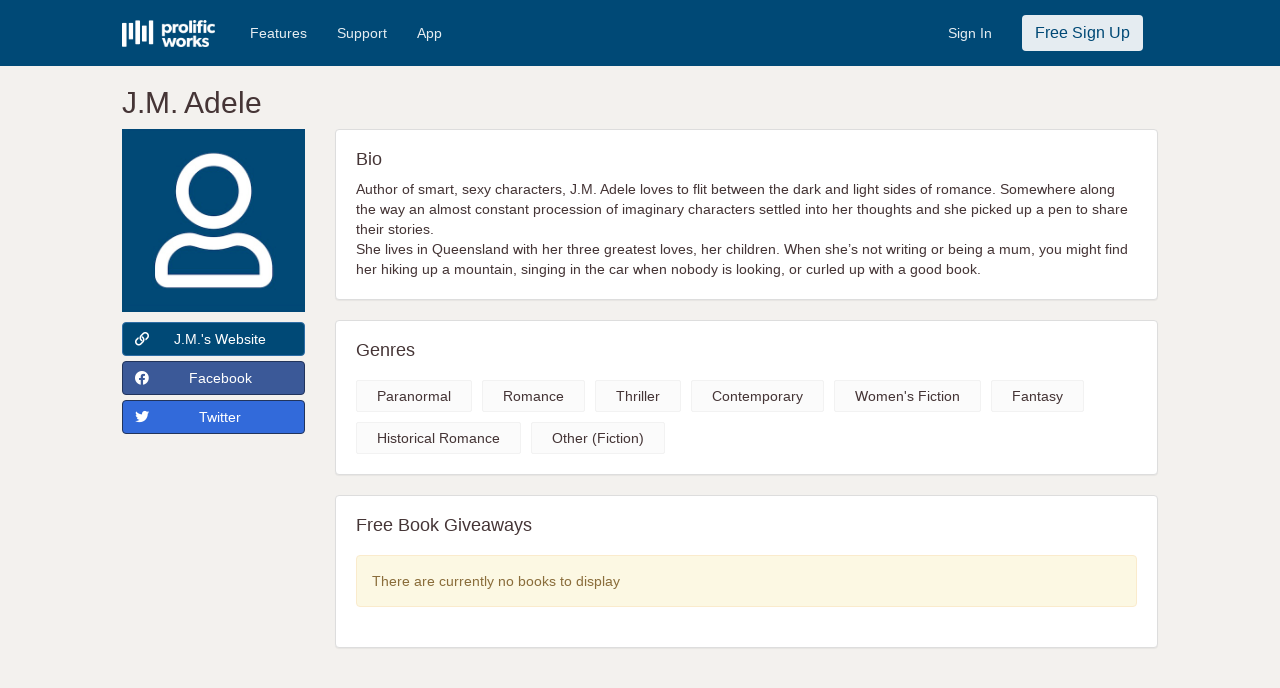

--- FILE ---
content_type: text/html; charset=UTF-8
request_url: https://www.prolificworks.com/discover/author/3388/jm_adele
body_size: 5396
content:
<!DOCTYPE html>
<html lang="en">
<head>

    <meta charset="utf-8" name="viewport" content="width=device-width, initial-scale=1">

    <!-- CSRF Token -->
    <meta name="csrf-token" content="kKWNAy3noKk7WGMOtaLEKOiHB8XaDl9WI2a4zBHO">

    <title>
       Prolific Works -  J.M. Adele         </title>

    <meta name="description" content="Prolific Works: Free ebook giveaways">
    <meta name="keywords" content="ebook, book, free, download, kindle, nook, ibooks, google play books, claim, read">

    <!-- Twitter sharing info -->
    <meta name="twitter:card" content="summary" />
    <meta name="twitter:site" content="@prolific_works" />
    <meta name="twitter:title" content="Prolific Works" />
    <meta name="twitter:description" content="Accelerating Great Stories and Big Ideas" />
    <meta name="twitter:image" content="https://d2h8whv6qid4qy.cloudfront.net/images/pw_logo.png" />

    <!-- Facebook sharing info -->
    <meta property="og:url" content="https://www.prolificworks.com" />
    <meta property="og:site_name" content="Prolific Works" />
    <meta property="og:type" content="website" />
    <meta property="og:title" content="Prolific Works" />
    <meta property="og:description" content="Accelerating Great Stories and Big Ideas" />
    <meta property="og:image" content="https://d2h8whv6qid4qy.cloudfront.net/images/pw_logo.png" />

    <!-- Global site tag (gtag.js) - Google AdWords: 879692522 -->
<script async src="https://www.googletagmanager.com/gtag/js?id=AW-879692522"></script>
<script>
    window.dataLayer = window.dataLayer || [];
    function googletag(){
        dataLayer.push(arguments);
    }
    googletag('js', new Date());
    googletag('config', 'AW-879692522');
</script>
    <link rel="shortcut icon" href="https://www.prolificworks.com/favicon.ico" type="image/x-icon">
<link rel="icon" href="https://www.prolificworks.com/favicon.ico" type="image/x-icon">
            <link href="//maxcdn.bootstrapcdn.com/bootstrap/3.3.7/css/bootstrap.min.css" rel="stylesheet" crossorigin="anonymous">
<link rel="stylesheet" href="https://pro.fontawesome.com/releases/v5.2.0/css/all.css" integrity="sha384-TXfwrfuHVznxCssTxWoPZjhcss/hp38gEOH8UPZG/JcXonvBQ6SlsIF49wUzsGno" crossorigin="anonymous">
<link rel="stylesheet" href="https://pro.fontawesome.com/releases/v5.15.4/css/all.css" crossorigin="anonymous">

<link rel="stylesheet" href="//brick.a.ssl.fastly.net/Montserrat:100,200,300,400,500,600,700,800,900">
<link href="https://fonts.googleapis.com/icon?family=Material+Icons"rel="stylesheet">
<link href="https://fonts.googleapis.com/css?family=Playfair+Display:400,700" rel="stylesheet">
<link href="https://fonts.googleapis.com/css?family=Rubik:500" rel="stylesheet">

<link rel="stylesheet" href="//code.jquery.com/ui/1.12.1/themes/base/jquery-ui.css">

<link href="https://gitcdn.github.io/bootstrap-toggle/2.2.2/css/bootstrap-toggle.min.css" rel="stylesheet">

<link rel="stylesheet" href="/css/style.css?id=adc64facee7d7f5d7288">

<!-- Facebook Pixel Code -->
<script>
  !function(f,b,e,v,n,t,s)
  {if(f.fbq)return;n=f.fbq=function(){n.callMethod?
  n.callMethod.apply(n,arguments):n.queue.push(arguments)};
  if(!f._fbq)f._fbq=n;n.push=n;n.loaded=!0;n.version='2.0';
  n.queue=[];t=b.createElement(e);t.async=!0;
  t.src=v;s=b.getElementsByTagName(e)[0];
  s.parentNode.insertBefore(t,s)}(window, document,'script',
  'https://connect.facebook.net/en_US/fbevents.js');
  fbq('init', '1488259234749612');
  fbq('track', 'PageView');

  
  
</script>
<noscript><img height="1" width="1" style="display:none"
  src="https://www.facebook.com/tr?id=1488259234749612&ev=PageView&noscript=1"
/></noscript>
<!-- End Facebook Pixel Code -->
    
    <!-- Favicons -->
    <link rel="apple-touch-icon" sizes="57x57" href="/apple-icon-57x57.png">
    <link rel="apple-touch-icon" sizes="60x60" href="/apple-icon-60x60.png">
    <link rel="apple-touch-icon" sizes="72x72" href="/apple-icon-72x72.png">
    <link rel="apple-touch-icon" sizes="76x76" href="/apple-icon-76x76.png">
    <link rel="apple-touch-icon" sizes="114x114" href="/apple-icon-114x114.png">
    <link rel="apple-touch-icon" sizes="120x120" href="/apple-icon-120x120.png">
    <link rel="apple-touch-icon" sizes="144x144" href="/apple-icon-144x144.png">
    <link rel="apple-touch-icon" sizes="152x152" href="/apple-icon-152x152.png">
    <link rel="apple-touch-icon" sizes="180x180" href="/apple-icon-180x180.png">
    <link rel="icon" type="image/png" sizes="192x192"  href="/android-icon-192x192.png">
    <link rel="icon" type="image/png" sizes="32x32" href="/favicon-32x32.png">
    <link rel="icon" type="image/png" sizes="96x96" href="/favicon-96x96.png">
    <link rel="icon" type="image/png" sizes="16x16" href="/favicon-16x16.png">
    <link rel="manifest" href="/manifest.json">
    <meta name="msapplication-TileColor" content="#ffffff">
    <meta name="msapplication-TileImage" content="/ms-icon-144x144.png">
    <meta name="theme-color" content="#ffffff">

</head>
<body>
    <div class="container-fluid">
        <div class="row">
            <div id="app" class="main-container">
                                    <nav class="navbar navbar-primary">
    <div class="col-md-10 col-md-offset-1 noPadding">
        <div class="navbar-header">
            <button type="button" class="navbar-toggle navbar-burger-space" data-toggle="collapse" data-target="#mainNavCollapse">
                <span class="sr-only">Toggle navigation</span>
                <span class="icon-bar"></span>
                <span class="icon-bar"></span>
                <span class="icon-bar"></span>
            </button>
            <a class="navbar-brand padding-all-none" href="/">
                <img src="https://d2h8whv6qid4qy.cloudfront.net/images/pw_logo_white.png" class="navImageHeight margin-top-twenty margin-right-twenty" alt="Prolific Works">
            </a>
        </div>

        <div class="collapse navbar-collapse" id="mainNavCollapse">
            <ul class="nav navbar-nav" id="navLinks">
                                <li>
                    <a href="/features" class="navWhiteText">Features</a>
                </li>
                <li>
                    <a href="//support.prolificworks.com/" class="navWhiteText">Support</a>
                </li>
                <li>
                    <a href="/app" class="navWhiteText">App</a>
                </li>
            </ul>
            <ul class="nav navbar-nav navbar-right" id="navButtons">
                                                    <li>
                        <a href="https://auth.prolificworks.com/login" class="navWhiteText">Sign In</a>
                    </li>
                    <li>
                        <a href="/register">
                            <button class="btn navSignInBtn">Free Sign Up</button>
                        </a>
                    </li>
                            </ul>
        </div>
    </div>
</nav>                
                                                    
                <div class="main-row">

                    <div class="modal fade" id="modal-generic" tabindex="-1" role="dialog" aria-labelledby="popup" aria-hidden="true">
    <div class="modal-dialog">
        <div class="modal-content">
            <div class="modal-header">
                <button type="button" class="close" data-dismiss="modal" aria-hidden="true">&times;</button>
                <h3 class="modal-title" id="generic-popup-title"></h3>
            </div>
            <div class="generic-popup-main">
            </div>
        </div>
    </div>
</div>
                    
                    
                    
                    <div class="container-fluid">
                        
<div class="row">
    <div class="col-md-10 col-md-offset-1 col-sm-10 col-sm-offset-1">
        
        <div class="hidden-sm hidden-xs">
            <h2>J.M. Adele</h2>
        </div>

    </div>
</div>

<div class="row">
    <div class="col-md-2 col-md-offset-1 hidden-sm hidden-xs" class="box-side">
        <img src="//d2efb7hsma0m63.cloudfront.net/users/profile_images/pw_default_profile.jpg" style="max-width:100%; max-height:400px;" alt="J.M. Adele Profile Image">

                    <a href="https://www.jmadele.org" target="_blank" class='btn btn-primary btn-block margin-top-ten'>
                <span class="pull-left"><i class="far fa-link"> </i></span> J.M.'s Website
            </a>
        
                    <a href="https://www.facebook.com/authorjmadele" target="_blank" class='btn btn-facebook btn-block margin-top-ten'>
                <span class="pull-left"><i class="fab fa-facebook"> </i></span> Facebook
            </a>
        
                    <a href="https://www.twitter.com/JMAdeleBooks" target="_blank" class='btn btn-twitter btn-block margin-top-ten'>
                <span class="pull-left"><i class="fab fa-twitter"> </i></span> Twitter
            </a>
            </div>

    <div class="col-sm-10 col-sm-offset-1 hidden-md hidden-lg" class="box-side">

        <div class="hidden-lg hidden-md">
            <h2 style="text-align:center;">J.M. Adele</h2>
        </div>

        <div class="row">
            <div class="col-sm-4 col-sm-offset-4 col-xs-6 col-xs-offset-3">
                <img src="//d2efb7hsma0m63.cloudfront.net/users/profile_images/pw_default_profile.jpg" style="padding: 10px 0; max-width:100%; max-height:400px;" alt="J.M. Adele Profile Image">
            </div>
        </div>

        <div class="row">
                            <div class="col-sm-4 col-xs-4">
                    <a href="https://www.jmadele.org" target="_blank" class='btn btn-primary btn-block margin-top-ten'>
                        <i class="far fa-link"> </i>
                    </a>
                </div>
            
                            <div class="col-sm-4 col-xs-4">
                    <a href="https://www.facebook.com/authorjmadele" target="_blank" class='btn btn-facebook btn-block margin-top-ten'>
                        <i class="fab fa-facebook"> </i>
                    </a>
                </div>
            
                            <div class="col-sm-4 col-xs-4">
                    <a href="https://www.twitter.com/JMAdeleBooks" target="_blank" class='btn btn-twitter btn-block margin-top-ten'>
                        <i class="fab fa-twitter"> </i>
                    </a>
                </div>
                        <div style="clear: both;"></div>
            <br/>
        </div>

    </div>

    <div class="col-md-8 col-md-offset-0 col-sm-10 col-sm-offset-1">

                    <div class="panel panel-default">
                <div class="panel-body box-body">
                    <h4>Bio</h4>
                    Author of smart, sexy characters, J.M. Adele loves to flit between the dark and light sides of romance. Somewhere along the way an almost constant procession of imaginary characters settled into her thoughts and she picked up a pen to share their stories.<br />
She lives in Queensland with her three greatest loves, her children. When she’s not writing or being a mum, you might find her hiking up a mountain, singing in the car when nobody is looking, or curled up with a good book.
                </div>
            </div>
        
                    <div class="panel panel-default">
                <div class="panel-body box-body">
                    <h4>Genres</h4>
                                            <div class="genre-item">Paranormal</div>
                                            <div class="genre-item">Romance</div>
                                            <div class="genre-item">Thriller</div>
                                            <div class="genre-item">Contemporary</div>
                                            <div class="genre-item">Women&#039;s Fiction</div>
                                            <div class="genre-item">Fantasy</div>
                                            <div class="genre-item">Historical Romance</div>
                                            <div class="genre-item">Other (Fiction)</div>
                                    </div>
            </div>
        
        
        <div class="panel panel-default">
            <div class="panel-body box-body">
                <h4>Free Book Giveaways</h4>
                    <div class="box-giveaways">
                                            <div class="alert alert-warning">
                            There are currently no books to display
                        </div>
                                    </div>
            </div>
        </div>

        <div style="clear: both;"></div>
        <br/>
    </div>
</div>
                    </div>
                </div>

                                    <div class="footer">
    <div class="navbar navbar-white">
        <div class="col-sm-10 col-sm-offset-1">
                            <ul class="nav navbar-nav navbar-left">
                    <li class="footer-logo">
                        <img src="https://d2h8whv6qid4qy.cloudfront.net/images/pw_logo.png" alt="Prolific Works">
                    </li>
                </ul>
                <ul class="nav navbar-nav navbar-right">
                    <li><a href="https://www.prolificworks.com/about">ABOUT</a></li>
                                            <li><a href="https://www.prolificworks.com/plans">PRICING</a></li>
                                        <li><a href="http://support.prolificworks.com">SUPPORT</a></li>
                    <li><a href="https://www.prolificworks.com/about/terms">TERMS AND CONDITIONS</a></li>
                    <li><a href="https://www.prolificworks.com/about/privacy">PRIVACY POLICY</a></li>
                    <li><a href="https://www.prolificworks.com/about/communityguidelines">COMMUNITY GUIDELINES</a></li>
                </ul>
                    </div>
    </div>
</div>
                            </div>
        </div>
    </div>

            <script>
        // Create a dummy analytics object until real loaded
        window.analytics || (window.analytics = []);
        window.analytics.methods = ['identify', 'track', 'trackLink', 'trackForm', 'trackClick', 'trackSubmit', 'page', 'pageview', 'ab', 'alias', 'ready', 'group', 'on', 'once', 'off'];
        window.analytics.factory = function(method) {
            return function() {
                var args = Array.prototype.slice.call(arguments);
                args.unshift(method);
                window.analytics.push(args);
                return window.analytics;
            };
        };
        for (var i = 0; i < window.analytics.methods.length; i++) {
            var method = window.analytics.methods[i];
            window.analytics[method] = window.analytics.factory(method);
        }

        // Load analytics async
        analytics.load = function(callback) {
            if (document.getElementById('analytics-if-js')) return;

            // We make a copy of our dummy object
            window.a = window.analytics;
            var script = document.createElement('script');
            script.async = true;
            script.id = 'analytics-if-js';
            script.type = 'text/javascript';
            script.src = '/js/analytics-if.js?id=56d035cf52cf84386b70';
            script.addEventListener('load', function(e) {
                if (typeof callback === 'function') {
                    callback(e);
                }
            }, false);
            var first = document.getElementsByTagName('script')[1];
            first.parentNode.appendChild(script, first);
        };

        analytics.load(function() {
            // On load init our integrations
                analytics.initialize({
                    'Google Analytics': {
                        trackingId: 'UA-47758815-1',
                        optimize: ''
                    },
                    'Customer.io': {
                        siteId: 'cc41499cc6ce365abe21'
                    },
                    'Mixpanel': {
                        token: '60e339024b7b56da9c46e99675550fb5',
                        people: true
                    }
                });

            // Now copy whatever we applied to our dummy object to the real analytics
            while (window.a.length > 0) {
                var item = window.a.shift();
                var method = item.shift();
                if (analytics[method]) analytics[method].apply(analytics, item);
            }
        });

        analytics.page();
    </script>        <!-- Scripts -->
<script src="/js/manifest.js?id=f88c059d93d49c01c1ef"></script>
<script src="/js/vendor.js?id=9f321f50e1cd00e51c85"></script>
<script src="/js/app.js?id=da39b71f2591a5d16e5f"></script>

<script src="//code.jquery.com/ui/1.12.1/jquery-ui.js"></script>
<script src="//maxcdn.bootstrapcdn.com/bootstrap/3.3.7/js/bootstrap.min.js"></script>
<script src="https://gitcdn.github.io/bootstrap-toggle/2.2.2/js/bootstrap-toggle.min.js"></script>

<script type="text/javascript" src="/js/generic.js?id=dc35f399c38b29a65bb6"></script>

<script>
    $(function () { $("[data-toggle='tooltip']").tooltip(); });
</script>
    
    
    <script>
    analytics.track('author - viewed authors page');
</script>




    <!-- Google Code for Remarketing Tag -->
    <script type="text/javascript">
    /* <![CDATA[ */
    var google_conversion_id = 972780603;
    var google_custom_params = window.google_tag_params;
    var google_remarketing_only = true;
    /* ]]> */
    </script>
    <script type="text/javascript" src="//www.googleadservices.com/pagead/conversion.js">
    </script>
    <noscript>
    <div style="display:inline;">
    <img height="1" width="1" style="border-style:none;" alt="" src="//googleads.g.doubleclick.net/pagead/viewthroughconversion/972780603/?value=0&amp;guid=ON&amp;script=0"/>
    </div>
    </noscript>
</body>
</html>
